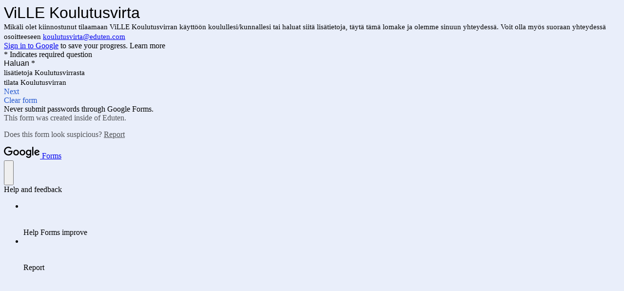

--- FILE ---
content_type: text/css; charset=utf-8
request_url: https://fonts.googleapis.com/css?family=Product+Sans&subset=latin,vietnamese,latin-ext,cyrillic,greek,cyrillic-ext,greek-ext
body_size: -152
content:
/*
 * See: https://fonts.google.com/license/googlerestricted
 */
/* cyrillic */
@font-face {
  font-family: 'Product Sans';
  font-style: normal;
  font-weight: 400;
  src: url(https://fonts.gstatic.com/s/productsans/v20/pxiDypQkot1TnFhsFMOfGShVE9eOYktMqlap.woff2) format('woff2');
  unicode-range: U+0301, U+0400-045F, U+0490-0491, U+04B0-04B1, U+2116;
}
/* greek */
@font-face {
  font-family: 'Product Sans';
  font-style: normal;
  font-weight: 400;
  src: url(https://fonts.gstatic.com/s/productsans/v20/pxiDypQkot1TnFhsFMOfGShVFNeOYktMqlap.woff2) format('woff2');
  unicode-range: U+0370-0377, U+037A-037F, U+0384-038A, U+038C, U+038E-03A1, U+03A3-03FF;
}
/* latin-ext */
@font-face {
  font-family: 'Product Sans';
  font-style: normal;
  font-weight: 400;
  src: url(https://fonts.gstatic.com/s/productsans/v20/pxiDypQkot1TnFhsFMOfGShVGdeOYktMqlap.woff2) format('woff2');
  unicode-range: U+0100-02BA, U+02BD-02C5, U+02C7-02CC, U+02CE-02D7, U+02DD-02FF, U+0304, U+0308, U+0329, U+1D00-1DBF, U+1E00-1E9F, U+1EF2-1EFF, U+2020, U+20A0-20AB, U+20AD-20C0, U+2113, U+2C60-2C7F, U+A720-A7FF;
}
/* latin */
@font-face {
  font-family: 'Product Sans';
  font-style: normal;
  font-weight: 400;
  src: url(https://fonts.gstatic.com/s/productsans/v20/pxiDypQkot1TnFhsFMOfGShVF9eOYktMqg.woff2) format('woff2');
  unicode-range: U+0000-00FF, U+0131, U+0152-0153, U+02BB-02BC, U+02C6, U+02DA, U+02DC, U+0304, U+0308, U+0329, U+2000-206F, U+20AC, U+2122, U+2191, U+2193, U+2212, U+2215, U+FEFF, U+FFFD;
}
